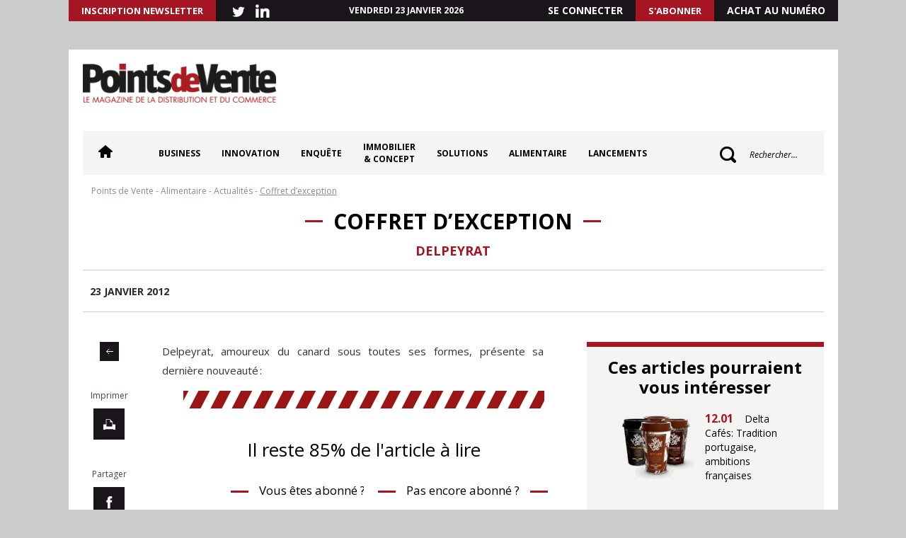

--- FILE ---
content_type: text/html; charset=UTF-8
request_url: https://pointsdevente.fr/alimentaire/coffret-dexception/
body_size: 14355
content:
<!DOCTYPE html>
<html lang="fr-FR">
<head>
	<meta charset="UTF-8">
	<meta name="viewport" content="width=device-width,initial-scale=1,maximum-scale=1">
	<title>Coffret d’exception - Points de Vente</title>
	<link rel="profile" href="https://gmpg.org/xfn/11">
	<link rel="pingback" href="https://pointsdevente.fr/xmlrpc.php">
	<link rel="shortcut icon" href="/favicon.ico" type="image/x-icon">
    <link rel="icon" href="/favicon.ico" type="image/x-icon">
	<meta name='robots' content='index, follow, max-image-preview:large, max-snippet:-1, max-video-preview:-1' />

	<!-- This site is optimized with the Yoast SEO plugin v26.7 - https://yoast.com/wordpress/plugins/seo/ -->
	<link rel="canonical" href="https://pointsdevente.fr/alimentaire/coffret-dexception/" />
	<meta property="og:locale" content="fr_FR" />
	<meta property="og:type" content="article" />
	<meta property="og:title" content="Coffret d’exception - Points de Vente" />
	<meta property="og:description" content="Delpeyrat, amoureux du canard sous toutes ses formes, pr&eacute;sente sa derni&egrave;re nouveaut&eacute;&thinsp;: un foie gras de canard du Sud-Ouest, &agrave; l&rsquo;armagnac mill&eacute;sim&eacute;, en &eacute;dition limit&eacute;e. Disponible en bocal de 300 g, dans un coffret cadeau, il est cuisin&eacute; selon une recette unique et aromatis&eacute; &agrave; l&rsquo;armagnac mill&eacute;sim&eacute; 25 ans d&rsquo;&acirc;ge. Rappelons que Delpeyrat a &eacute;t&eacute; [&hellip;]" />
	<meta property="og:url" content="https://pointsdevente.fr/alimentaire/coffret-dexception/" />
	<meta property="og:site_name" content="Points de Vente" />
	<meta property="article:published_time" content="2012-01-23T02:00:00+00:00" />
	<meta name="author" content="adm_pdv" />
	<meta name="twitter:card" content="summary_large_image" />
	<meta name="twitter:label1" content="Écrit par" />
	<meta name="twitter:data1" content="adm_pdv" />
	<!-- / Yoast SEO plugin. -->


<link rel='dns-prefetch' href='//pointsdevente.fr' />
<link rel="alternate" type="application/rss+xml" title="Points de Vente &raquo; Coffret d’exception Flux des commentaires" href="https://pointsdevente.fr/alimentaire/coffret-dexception/feed/" />
<style id='wp-img-auto-sizes-contain-inline-css' type='text/css'>
img:is([sizes=auto i],[sizes^="auto," i]){contain-intrinsic-size:3000px 1500px}
/*# sourceURL=wp-img-auto-sizes-contain-inline-css */
</style>
<style id='wp-block-library-inline-css' type='text/css'>
:root{--wp-block-synced-color:#7a00df;--wp-block-synced-color--rgb:122,0,223;--wp-bound-block-color:var(--wp-block-synced-color);--wp-editor-canvas-background:#ddd;--wp-admin-theme-color:#007cba;--wp-admin-theme-color--rgb:0,124,186;--wp-admin-theme-color-darker-10:#006ba1;--wp-admin-theme-color-darker-10--rgb:0,107,160.5;--wp-admin-theme-color-darker-20:#005a87;--wp-admin-theme-color-darker-20--rgb:0,90,135;--wp-admin-border-width-focus:2px}@media (min-resolution:192dpi){:root{--wp-admin-border-width-focus:1.5px}}.wp-element-button{cursor:pointer}:root .has-very-light-gray-background-color{background-color:#eee}:root .has-very-dark-gray-background-color{background-color:#313131}:root .has-very-light-gray-color{color:#eee}:root .has-very-dark-gray-color{color:#313131}:root .has-vivid-green-cyan-to-vivid-cyan-blue-gradient-background{background:linear-gradient(135deg,#00d084,#0693e3)}:root .has-purple-crush-gradient-background{background:linear-gradient(135deg,#34e2e4,#4721fb 50%,#ab1dfe)}:root .has-hazy-dawn-gradient-background{background:linear-gradient(135deg,#faaca8,#dad0ec)}:root .has-subdued-olive-gradient-background{background:linear-gradient(135deg,#fafae1,#67a671)}:root .has-atomic-cream-gradient-background{background:linear-gradient(135deg,#fdd79a,#004a59)}:root .has-nightshade-gradient-background{background:linear-gradient(135deg,#330968,#31cdcf)}:root .has-midnight-gradient-background{background:linear-gradient(135deg,#020381,#2874fc)}:root{--wp--preset--font-size--normal:16px;--wp--preset--font-size--huge:42px}.has-regular-font-size{font-size:1em}.has-larger-font-size{font-size:2.625em}.has-normal-font-size{font-size:var(--wp--preset--font-size--normal)}.has-huge-font-size{font-size:var(--wp--preset--font-size--huge)}.has-text-align-center{text-align:center}.has-text-align-left{text-align:left}.has-text-align-right{text-align:right}.has-fit-text{white-space:nowrap!important}#end-resizable-editor-section{display:none}.aligncenter{clear:both}.items-justified-left{justify-content:flex-start}.items-justified-center{justify-content:center}.items-justified-right{justify-content:flex-end}.items-justified-space-between{justify-content:space-between}.screen-reader-text{border:0;clip-path:inset(50%);height:1px;margin:-1px;overflow:hidden;padding:0;position:absolute;width:1px;word-wrap:normal!important}.screen-reader-text:focus{background-color:#ddd;clip-path:none;color:#444;display:block;font-size:1em;height:auto;left:5px;line-height:normal;padding:15px 23px 14px;text-decoration:none;top:5px;width:auto;z-index:100000}html :where(.has-border-color){border-style:solid}html :where([style*=border-top-color]){border-top-style:solid}html :where([style*=border-right-color]){border-right-style:solid}html :where([style*=border-bottom-color]){border-bottom-style:solid}html :where([style*=border-left-color]){border-left-style:solid}html :where([style*=border-width]){border-style:solid}html :where([style*=border-top-width]){border-top-style:solid}html :where([style*=border-right-width]){border-right-style:solid}html :where([style*=border-bottom-width]){border-bottom-style:solid}html :where([style*=border-left-width]){border-left-style:solid}html :where(img[class*=wp-image-]){height:auto;max-width:100%}:where(figure){margin:0 0 1em}html :where(.is-position-sticky){--wp-admin--admin-bar--position-offset:var(--wp-admin--admin-bar--height,0px)}@media screen and (max-width:600px){html :where(.is-position-sticky){--wp-admin--admin-bar--position-offset:0px}}

/*# sourceURL=wp-block-library-inline-css */
</style><style id='global-styles-inline-css' type='text/css'>
:root{--wp--preset--aspect-ratio--square: 1;--wp--preset--aspect-ratio--4-3: 4/3;--wp--preset--aspect-ratio--3-4: 3/4;--wp--preset--aspect-ratio--3-2: 3/2;--wp--preset--aspect-ratio--2-3: 2/3;--wp--preset--aspect-ratio--16-9: 16/9;--wp--preset--aspect-ratio--9-16: 9/16;--wp--preset--color--black: #000000;--wp--preset--color--cyan-bluish-gray: #abb8c3;--wp--preset--color--white: #ffffff;--wp--preset--color--pale-pink: #f78da7;--wp--preset--color--vivid-red: #cf2e2e;--wp--preset--color--luminous-vivid-orange: #ff6900;--wp--preset--color--luminous-vivid-amber: #fcb900;--wp--preset--color--light-green-cyan: #7bdcb5;--wp--preset--color--vivid-green-cyan: #00d084;--wp--preset--color--pale-cyan-blue: #8ed1fc;--wp--preset--color--vivid-cyan-blue: #0693e3;--wp--preset--color--vivid-purple: #9b51e0;--wp--preset--gradient--vivid-cyan-blue-to-vivid-purple: linear-gradient(135deg,rgb(6,147,227) 0%,rgb(155,81,224) 100%);--wp--preset--gradient--light-green-cyan-to-vivid-green-cyan: linear-gradient(135deg,rgb(122,220,180) 0%,rgb(0,208,130) 100%);--wp--preset--gradient--luminous-vivid-amber-to-luminous-vivid-orange: linear-gradient(135deg,rgb(252,185,0) 0%,rgb(255,105,0) 100%);--wp--preset--gradient--luminous-vivid-orange-to-vivid-red: linear-gradient(135deg,rgb(255,105,0) 0%,rgb(207,46,46) 100%);--wp--preset--gradient--very-light-gray-to-cyan-bluish-gray: linear-gradient(135deg,rgb(238,238,238) 0%,rgb(169,184,195) 100%);--wp--preset--gradient--cool-to-warm-spectrum: linear-gradient(135deg,rgb(74,234,220) 0%,rgb(151,120,209) 20%,rgb(207,42,186) 40%,rgb(238,44,130) 60%,rgb(251,105,98) 80%,rgb(254,248,76) 100%);--wp--preset--gradient--blush-light-purple: linear-gradient(135deg,rgb(255,206,236) 0%,rgb(152,150,240) 100%);--wp--preset--gradient--blush-bordeaux: linear-gradient(135deg,rgb(254,205,165) 0%,rgb(254,45,45) 50%,rgb(107,0,62) 100%);--wp--preset--gradient--luminous-dusk: linear-gradient(135deg,rgb(255,203,112) 0%,rgb(199,81,192) 50%,rgb(65,88,208) 100%);--wp--preset--gradient--pale-ocean: linear-gradient(135deg,rgb(255,245,203) 0%,rgb(182,227,212) 50%,rgb(51,167,181) 100%);--wp--preset--gradient--electric-grass: linear-gradient(135deg,rgb(202,248,128) 0%,rgb(113,206,126) 100%);--wp--preset--gradient--midnight: linear-gradient(135deg,rgb(2,3,129) 0%,rgb(40,116,252) 100%);--wp--preset--font-size--small: 13px;--wp--preset--font-size--medium: 20px;--wp--preset--font-size--large: 36px;--wp--preset--font-size--x-large: 42px;--wp--preset--spacing--20: 0.44rem;--wp--preset--spacing--30: 0.67rem;--wp--preset--spacing--40: 1rem;--wp--preset--spacing--50: 1.5rem;--wp--preset--spacing--60: 2.25rem;--wp--preset--spacing--70: 3.38rem;--wp--preset--spacing--80: 5.06rem;--wp--preset--shadow--natural: 6px 6px 9px rgba(0, 0, 0, 0.2);--wp--preset--shadow--deep: 12px 12px 50px rgba(0, 0, 0, 0.4);--wp--preset--shadow--sharp: 6px 6px 0px rgba(0, 0, 0, 0.2);--wp--preset--shadow--outlined: 6px 6px 0px -3px rgb(255, 255, 255), 6px 6px rgb(0, 0, 0);--wp--preset--shadow--crisp: 6px 6px 0px rgb(0, 0, 0);}:where(.is-layout-flex){gap: 0.5em;}:where(.is-layout-grid){gap: 0.5em;}body .is-layout-flex{display: flex;}.is-layout-flex{flex-wrap: wrap;align-items: center;}.is-layout-flex > :is(*, div){margin: 0;}body .is-layout-grid{display: grid;}.is-layout-grid > :is(*, div){margin: 0;}:where(.wp-block-columns.is-layout-flex){gap: 2em;}:where(.wp-block-columns.is-layout-grid){gap: 2em;}:where(.wp-block-post-template.is-layout-flex){gap: 1.25em;}:where(.wp-block-post-template.is-layout-grid){gap: 1.25em;}.has-black-color{color: var(--wp--preset--color--black) !important;}.has-cyan-bluish-gray-color{color: var(--wp--preset--color--cyan-bluish-gray) !important;}.has-white-color{color: var(--wp--preset--color--white) !important;}.has-pale-pink-color{color: var(--wp--preset--color--pale-pink) !important;}.has-vivid-red-color{color: var(--wp--preset--color--vivid-red) !important;}.has-luminous-vivid-orange-color{color: var(--wp--preset--color--luminous-vivid-orange) !important;}.has-luminous-vivid-amber-color{color: var(--wp--preset--color--luminous-vivid-amber) !important;}.has-light-green-cyan-color{color: var(--wp--preset--color--light-green-cyan) !important;}.has-vivid-green-cyan-color{color: var(--wp--preset--color--vivid-green-cyan) !important;}.has-pale-cyan-blue-color{color: var(--wp--preset--color--pale-cyan-blue) !important;}.has-vivid-cyan-blue-color{color: var(--wp--preset--color--vivid-cyan-blue) !important;}.has-vivid-purple-color{color: var(--wp--preset--color--vivid-purple) !important;}.has-black-background-color{background-color: var(--wp--preset--color--black) !important;}.has-cyan-bluish-gray-background-color{background-color: var(--wp--preset--color--cyan-bluish-gray) !important;}.has-white-background-color{background-color: var(--wp--preset--color--white) !important;}.has-pale-pink-background-color{background-color: var(--wp--preset--color--pale-pink) !important;}.has-vivid-red-background-color{background-color: var(--wp--preset--color--vivid-red) !important;}.has-luminous-vivid-orange-background-color{background-color: var(--wp--preset--color--luminous-vivid-orange) !important;}.has-luminous-vivid-amber-background-color{background-color: var(--wp--preset--color--luminous-vivid-amber) !important;}.has-light-green-cyan-background-color{background-color: var(--wp--preset--color--light-green-cyan) !important;}.has-vivid-green-cyan-background-color{background-color: var(--wp--preset--color--vivid-green-cyan) !important;}.has-pale-cyan-blue-background-color{background-color: var(--wp--preset--color--pale-cyan-blue) !important;}.has-vivid-cyan-blue-background-color{background-color: var(--wp--preset--color--vivid-cyan-blue) !important;}.has-vivid-purple-background-color{background-color: var(--wp--preset--color--vivid-purple) !important;}.has-black-border-color{border-color: var(--wp--preset--color--black) !important;}.has-cyan-bluish-gray-border-color{border-color: var(--wp--preset--color--cyan-bluish-gray) !important;}.has-white-border-color{border-color: var(--wp--preset--color--white) !important;}.has-pale-pink-border-color{border-color: var(--wp--preset--color--pale-pink) !important;}.has-vivid-red-border-color{border-color: var(--wp--preset--color--vivid-red) !important;}.has-luminous-vivid-orange-border-color{border-color: var(--wp--preset--color--luminous-vivid-orange) !important;}.has-luminous-vivid-amber-border-color{border-color: var(--wp--preset--color--luminous-vivid-amber) !important;}.has-light-green-cyan-border-color{border-color: var(--wp--preset--color--light-green-cyan) !important;}.has-vivid-green-cyan-border-color{border-color: var(--wp--preset--color--vivid-green-cyan) !important;}.has-pale-cyan-blue-border-color{border-color: var(--wp--preset--color--pale-cyan-blue) !important;}.has-vivid-cyan-blue-border-color{border-color: var(--wp--preset--color--vivid-cyan-blue) !important;}.has-vivid-purple-border-color{border-color: var(--wp--preset--color--vivid-purple) !important;}.has-vivid-cyan-blue-to-vivid-purple-gradient-background{background: var(--wp--preset--gradient--vivid-cyan-blue-to-vivid-purple) !important;}.has-light-green-cyan-to-vivid-green-cyan-gradient-background{background: var(--wp--preset--gradient--light-green-cyan-to-vivid-green-cyan) !important;}.has-luminous-vivid-amber-to-luminous-vivid-orange-gradient-background{background: var(--wp--preset--gradient--luminous-vivid-amber-to-luminous-vivid-orange) !important;}.has-luminous-vivid-orange-to-vivid-red-gradient-background{background: var(--wp--preset--gradient--luminous-vivid-orange-to-vivid-red) !important;}.has-very-light-gray-to-cyan-bluish-gray-gradient-background{background: var(--wp--preset--gradient--very-light-gray-to-cyan-bluish-gray) !important;}.has-cool-to-warm-spectrum-gradient-background{background: var(--wp--preset--gradient--cool-to-warm-spectrum) !important;}.has-blush-light-purple-gradient-background{background: var(--wp--preset--gradient--blush-light-purple) !important;}.has-blush-bordeaux-gradient-background{background: var(--wp--preset--gradient--blush-bordeaux) !important;}.has-luminous-dusk-gradient-background{background: var(--wp--preset--gradient--luminous-dusk) !important;}.has-pale-ocean-gradient-background{background: var(--wp--preset--gradient--pale-ocean) !important;}.has-electric-grass-gradient-background{background: var(--wp--preset--gradient--electric-grass) !important;}.has-midnight-gradient-background{background: var(--wp--preset--gradient--midnight) !important;}.has-small-font-size{font-size: var(--wp--preset--font-size--small) !important;}.has-medium-font-size{font-size: var(--wp--preset--font-size--medium) !important;}.has-large-font-size{font-size: var(--wp--preset--font-size--large) !important;}.has-x-large-font-size{font-size: var(--wp--preset--font-size--x-large) !important;}
/*# sourceURL=global-styles-inline-css */
</style>

<style id='classic-theme-styles-inline-css' type='text/css'>
/*! This file is auto-generated */
.wp-block-button__link{color:#fff;background-color:#32373c;border-radius:9999px;box-shadow:none;text-decoration:none;padding:calc(.667em + 2px) calc(1.333em + 2px);font-size:1.125em}.wp-block-file__button{background:#32373c;color:#fff;text-decoration:none}
/*# sourceURL=/wp-includes/css/classic-themes.min.css */
</style>
<link rel='stylesheet' id='fontawesome-five-css-css' href='https://pointsdevente.fr/wp-content/plugins/accesspress-social-counter/css/fontawesome-all.css?ver=1.9.2' type='text/css' media='all' />
<link rel='stylesheet' id='apsc-frontend-css-css' href='https://pointsdevente.fr/wp-content/plugins/accesspress-social-counter/css/frontend.css?ver=1.9.2' type='text/css' media='all' />
<link rel='stylesheet' id='crp-public-css' href='https://pointsdevente.fr/wp-content/plugins/custom-related-posts/dist/public.css?ver=1.8.0' type='text/css' media='all' />
<link rel='stylesheet' id='lc-bxslider-css' href='https://pointsdevente.fr/wp-content/themes/pdv/css/jquery.bxslider.css?ver=1599133663' type='text/css' media='all' />
<link rel='stylesheet' id='lc-style-css' href='https://pointsdevente.fr/wp-content/themes/pdv/style.css?ver=1757060459' type='text/css' media='all' />
<link rel='stylesheet' id='lc-print-css' href='https://pointsdevente.fr/wp-content/themes/pdv/css/print.css?ver=1599133663' type='text/css' media='print' />
<link rel='stylesheet' id='relevanssi-live-search-css' href='https://pointsdevente.fr/wp-content/plugins/relevanssi-live-ajax-search/assets/styles/style.css?ver=2.5' type='text/css' media='all' />
<link rel='stylesheet' id='sib-front-css-css' href='https://pointsdevente.fr/wp-content/plugins/mailin/css/mailin-front.css?ver=6.9' type='text/css' media='all' />
<script type="text/javascript" src="https://pointsdevente.fr/wp-includes/js/jquery/jquery.min.js?ver=3.7.1" id="jquery-core-js"></script>
<script type="text/javascript" src="https://pointsdevente.fr/wp-includes/js/jquery/jquery-migrate.min.js?ver=3.4.1" id="jquery-migrate-js"></script>
<script type="text/javascript" id="lc-global-js-extra">
/* <![CDATA[ */
var ajaxurl = "https://pointsdevente.fr/wp-admin/admin-ajax.php";
//# sourceURL=lc-global-js-extra
/* ]]> */
</script>
<script type="text/javascript" src="https://pointsdevente.fr/wp-content/themes/pdv/js/global.js?ver=1" id="lc-global-js"></script>
<script type="text/javascript" id="sib-front-js-js-extra">
/* <![CDATA[ */
var sibErrMsg = {"invalidMail":"Veuillez entrer une adresse e-mail valide.","requiredField":"Veuillez compl\u00e9ter les champs obligatoires.","invalidDateFormat":"Veuillez entrer une date valide.","invalidSMSFormat":"Veuillez entrer une num\u00e9ro de t\u00e9l\u00e9phone valide."};
var ajax_sib_front_object = {"ajax_url":"https://pointsdevente.fr/wp-admin/admin-ajax.php","ajax_nonce":"8f1fa513ca","flag_url":"https://pointsdevente.fr/wp-content/plugins/mailin/img/flags/"};
//# sourceURL=sib-front-js-js-extra
/* ]]> */
</script>
<script type="text/javascript" src="https://pointsdevente.fr/wp-content/plugins/mailin/js/mailin-front.js?ver=1762162164" id="sib-front-js-js"></script>
<link rel="https://api.w.org/" href="https://pointsdevente.fr/wp-json/" /><link rel="alternate" title="JSON" type="application/json" href="https://pointsdevente.fr/wp-json/wp/v2/posts/40110" /><link rel="EditURI" type="application/rsd+xml" title="RSD" href="https://pointsdevente.fr/xmlrpc.php?rsd" />
<meta name="generator" content="WordPress 6.9" />
<link rel='shortlink' href='https://pointsdevente.fr/?p=40110' />

<!-- This site is using AdRotate Professional v5.26.1 to display their advertisements - https://ajdg.solutions/ -->
<!-- AdRotate CSS -->
<style type="text/css" media="screen">
	.g { margin:0px; padding:0px; overflow:hidden; line-height:1; zoom:1; }
	.g img { height:auto; }
	.g-col { position:relative; float:left; }
	.g-col:first-child { margin-left: 0; }
	.g-col:last-child { margin-right: 0; }
	.g-wall { display:block; position:fixed; left:0; top:0; width:100%; height:100%; z-index:-1; }
	.woocommerce-page .g, .bbpress-wrapper .g { margin: 20px auto; clear:both; }
	@media only screen and (max-width: 480px) {
		.g-col, .g-dyn, .g-single { width:100%; margin-left:0; margin-right:0; }
		.woocommerce-page .g, .bbpress-wrapper .g { margin: 10px auto; }
	}
</style>
<!-- /AdRotate CSS -->



<script type="application/ld+json" class="saswp-schema-markup-output">
[{"@context":"https:\/\/schema.org\/","@type":"BreadcrumbList","@id":"https:\/\/pointsdevente.fr\/alimentaire\/coffret-dexception\/#breadcrumb","itemListElement":[{"@type":"ListItem","position":1,"item":{"@id":"https:\/\/pointsdevente.fr","name":"Points de Vente"}},{"@type":"ListItem","position":2,"item":{"@id":"https:\/\/pointsdevente.fr\/categorie\/alimentaire\/","name":"Alimentaire"}},{"@type":"ListItem","position":3,"item":{"@id":"https:\/\/pointsdevente.fr\/categorie\/alimentaire\/actualites-produits-alimentaires\/","name":"Actualit\u00e9s"}},{"@type":"ListItem","position":4,"item":{"@id":"https:\/\/pointsdevente.fr\/categorie\/alimentaire\/","name":"Alimentaire"}},{"@type":"ListItem","position":5,"item":{"@id":"https:\/\/pointsdevente.fr\/alimentaire\/coffret-dexception\/","name":"Coffret d\u2019exception"}}]},

{"@context":"https:\/\/schema.org\/","@type":"NewsArticle","@id":"https:\/\/pointsdevente.fr\/alimentaire\/coffret-dexception\/#newsarticle","url":"https:\/\/pointsdevente.fr\/alimentaire\/coffret-dexception\/","headline":"Coffret d\u2019exception","mainEntityOfPage":"https:\/\/pointsdevente.fr\/alimentaire\/coffret-dexception\/","datePublished":"2012-01-23T03:00:00+01:00","dateModified":"2012-01-23T03:00:00+01:00","description":"Delpeyrat, amoureux du canard sous toutes ses formes, pr&eacute;sente sa derni&egrave;re nouveaut&eacute;&thinsp;: un foie gras de canard du Sud-Ouest, &agrave; l&rsquo;armagnac mill&eacute;sim&eacute;, en &eacute;dition limit&eacute;e. Disponible en bocal de 300 g, dans un coffret cadeau, il est cuisin&eacute; selon une recette unique et aromatis&eacute; &agrave; l&rsquo;armagnac mill&eacute;sim&eacute; 25 ans d&rsquo;&acirc;ge. Rappelons que Delpeyrat a &eacute;t&eacute;","articleSection":"Alimentaire","articleBody":"Delpeyrat, amoureux du canard sous toutes ses formes, pr&eacute;sente sa derni&egrave;re nouveaut&eacute;&thinsp;: un foie gras de canard du Sud-Ouest, &agrave; l&rsquo;armagnac mill&eacute;sim&eacute;, en &eacute;dition limit&eacute;e. Disponible en bocal de 300 g, dans un coffret cadeau, il est cuisin&eacute; selon une recette unique et aromatis&eacute; &agrave; l&rsquo;armagnac mill&eacute;sim&eacute; 25 ans d&rsquo;&acirc;ge. Rappelons que Delpeyrat a &eacute;t&eacute; fond&eacute; en 1890, et commercialise plus de 200 r&eacute;f&eacute;rences en GMS.&nbsp;","keywords":"","name":"Coffret d\u2019exception","thumbnailUrl":"","wordCount":"66","timeRequired":"PT17S","mainEntity":{"@type":"WebPage","@id":"https:\/\/pointsdevente.fr\/alimentaire\/coffret-dexception\/"},"author":{"@type":"Person","name":"adm_pdv","url":"https:\/\/pointsdevente.fr\/author\/adm_pdv\/","sameAs":[],"image":{"@type":"ImageObject","url":"https:\/\/secure.gravatar.com\/avatar\/c36abeeab8a88fed107361b518ce9f1f20810186082459f7425f8bc40aef3d5a?s=96&d=mm&r=g","height":96,"width":96}},"editor":{"@type":"Person","name":"adm_pdv","url":"https:\/\/pointsdevente.fr\/author\/adm_pdv\/","sameAs":[],"image":{"@type":"ImageObject","url":"https:\/\/secure.gravatar.com\/avatar\/c36abeeab8a88fed107361b518ce9f1f20810186082459f7425f8bc40aef3d5a?s=96&d=mm&r=g","height":96,"width":96}},"publisher":{"@type":"Organization","name":"Points de Vente","url":"https:\/\/pointsdevente.fr","logo":{"@type":"ImageObject","url":"https:\/\/pointsdevente.fr\/wp-content\/uploads\/logo.png","width":286,"height":58}},"image":{"@type":"ImageObject","@id":"https:\/\/pointsdevente.fr\/alimentaire\/coffret-dexception\/#primaryimage","url":"https:\/\/pointsdevente.fr\/wp-content\/uploads\/donnees-structurees-image-par-defaut-points-de-vente.jpg","width":"1200","height":"728"}}]
</script>

<style type="text/css">.crp-list{
	display: flex;
  	align-items: flex-start;
  	justify-content: space-between;
  	margin-bottom: 40px;
  	flex-direction: column;
}

.crp-list li{
	width: 100%;
}

.crp-list-title{
    font-weight: bold!important;
    font-size: 26px!important;
    padding-top: 25px;
    padding-bottom: 30px;
    color: #000!important;
      font-family: 'Open Sans', sans-serif;
  text-transform: inherit!important;
  font-style: italic!important
}

.crp-list-item-image img{
  margin:0
}

.crp-list-item-image a:hover img{
	-webkit-transform: scale(1);
	transform: scale(1);
	-webkit-transition: .3s ease-in-out;
	transition: .3s ease-in-out;
}

.crp-list-item-image a:hover img{
	-webkit-transform: scale(1.1);
	transform: scale(1.1);
}

.crp-list-item-title{
	margin-left: 15px!important;
  	font-weight: bold!important;
  	font-style:italic!important; 
    color: #a61522!important;
    font-size: 22px!important;
  	display: flex;
  	align-items: center;
    line-height: 21px!important;
}

.crp-list-item-title a{
    color: #a61522!important;
}

.crp-list-item-title a:hover{
	color: #a61522
}

@media screen and (min-width: 1024px){
  .crp-list li{
 	flex-direction: row!important;
}
}
</style>		<style type="text/css" id="wp-custom-css">
			/* BREVO */

input.sib-email-area{
		background: #fff;
    -webkit-appearance: none;
    font-family: 'Open Sans', sans-serif;
    font-size: 14px;
    color: #000;
		padding: 5px 5px 5px 15px;
	  width: 100%;
    height: 42px;
    border: 1px solid #fff;
}

.sib-default-btn{
	font-size: 14px!important;
    font-weight: bold!important;
    color: #fff!important²;
    padding: 10px 27px!important;
    border: 10px solid #fff!important;
	height: auto!important;
    text-transform: uppercase;
    background: #a61522!important;
    cursor: pointer!important;
    display: inline-block;
}

/* SIDEBAR */

.a-26{
	margin-top: 30px;
	margin-bottom: 30px;
}

#block-pub-2 ul{
		margin-top: 100px;
}
.g-6{
	margin: auto;
}

#header .wrap{
	margin-top: 40px;	
}

body:not(.home) #sidebar .encart{
	display: flex;
	align-items: center;
	justify-content: flex-start;
	flex-direction: column;
}

body:not(.home) #sidebar .encart aside:nth-child(2){
	margin-top: 100px;
}

body.category .sidebar > #sidebar, body.single .sidebar > #sidebar, body.page .sidebar > #sidebar{
background-color: transparent;
}

#sidebar .related{margin-bottom: 30px;}

#sidebar .vrsdlhaqkb > div{text-align: center;}

body.single-au_quotidien #sidebar .quotidien .ticker{background-color: #f4f4f2 }

.widget_execphp{
	margin-bottom: 10px;
}

.widget_execphp #sidebar, .widget_execphp #sidebar .pad{
	background-color: #000!important;
}

.widget_execphp #sidebar .titre{
	color: #fff
}

body.category #sidebar .apsa-embed-cont, body.single #sidebar .apsa-embed-cont, body.page #sidebar .apsa-embed-cont{
	height: inherit!important;
	margin-bottom: 30px;
}

/*** FIL INFO ***/

body.home #slider img{
	width: 202px;
	height: 135px;
}

/* MESSAGE TEMPORAIRE */

#message-temporaire{
	display: none;
}

/*** ARTICLE HOME ***/

body.home .categorie .wrap > .row .post .img{
	height: 223.25px;
}

body.home .categorie .wrap > .row .post .img a{
	display: flex;
	align-items: flex-end;
	justify-content: center;
}

/*** CONTENT LISTE ***/

.single-content .content .titre a{
	font-size: 26px;
	color: #a61522;
	line-height: 26px;
	font-weight: bold;
}

.post .chef{
	font-size: 18px!important;
	color: #1a151a;
	font-weight: normal;
}

/*** ARTICLE LIES ***/

body.single #related .post .img{
	flex: 1;
}

body.single #related .post .img img{
	height: 110px;
}

body.single #related .post .body{
	flex: 2;
}

#block-crp{
	background: #fafafb;
    padding-bottom: 46px;
    border-bottom: 3px solid #9a1513;
	padding-left: 10px;
	padding-right: 10px;
}

/*** FOOTER ***/

.rs-footer img{
	width: 16px;
	height: 16px;
}

/*** RESPONSIVE ***/

@media screen and (max-width: 480px){
	#message-temporaire{
		margin-top: 60px;
	}
}

@media screen and (max-width: 767px){
	html, body{
		background-color: transparent!important;
	}
}

@media screen and (min-width: 768px){
	#header .relevanssi-live-search-results{
		top: 65px!important;
		left: -296px!important;
		width: 400px!important;
	}
	
	#content .relevanssi-live-search-results{
		top: 100px!important;
		left: 0!important;
	}
}

#search_results #content{
	width: 100%!important;
}		</style>
			<link href="https://fonts.googleapis.com/css?family=Open+Sans:300,400,400i,600,600i,700,800" rel="stylesheet"> 
	<link rel="icon" href="/favicon.ico" type="image/x-icon; charset=binary">
	<!-- Google Tag Manager -->
<script>(function(w,d,s,l,i){w[l]=w[l]||[];w[l].push({'gtm.start':
new Date().getTime(),event:'gtm.js'});var f=d.getElementsByTagName(s)[0],
j=d.createElement(s),dl=l!='dataLayer'?'&l='+l:'';j.async=true;j.src=
'https://www.googletagmanager.com/gtm.js?id='+i+dl;f.parentNode.insertBefore(j,f);
})(window,document,'script','dataLayer','GTM-WXH82J6');</script>
<!-- End Google Tag Manager -->
<script>
  (function(i,s,o,g,r,a,m){i['GoogleAnalyticsObject']=r;i[r]=i[r]||function(){
  (i[r].q=i[r].q||[]).push(arguments)},i[r].l=1*new Date();a=s.createElement(o),
  m=s.getElementsByTagName(o)[0];a.async=1;a.src=g;m.parentNode.insertBefore(a,m)
  })(window,document,'script','https://www.google-analytics.com/analytics.js','ga');

    ga('create', 'UA-135444243-1', 'auto');
  ga('set', 'dimension1', 'Invité');
    ga('create', 'UA-5892139-2', 'auto','clientTracker');
  ga('clientTracker.set', 'dimension1', 'Invité');
  
      	ga('send', 'pageview');
  	ga('clientTracker.send', 'pageview');
  </script>


<!-- Global site tag (gtag.js) - Google Analytics -->
<script async src="https://www.googletagmanager.com/gtag/js?id=UA-135444243-1"></script>
<script>
  window.dataLayer = window.dataLayer || [];
  function gtag(){dataLayer.push(arguments);}
  gtag('js', new Date());

  gtag('config', 'UA-135444243-1');
</script>	

<!-- ouverture nouvelle onglet ' _blank' conflit -->
<script> 
    function newTab() { 
   		window.open('https://www.boutiquepointsdevente.fr/', '_blank', 'toolbar=0,location=0,menubar=0'); 
    } 
</script> 

<script type="text/javascript">
(function(){
  var s = document.createElement('script');
  s.type = 'text/javascript';
  s.async = true;
  s.src = 'https://a1.adform.net/adfscript/?bn=85474185';
  var h = document.getElementsByTagName('head')[0] || document.body;
  h.appendChild(s);
})();
</script>

</head>

<body class="wp-singular post-template-default single single-post postid-40110 single-format-standard wp-theme-pdv nolog">

<!-- Google Tag Manager (noscript) -->
<noscript><iframe src="https://www.googletagmanager.com/ns.html?id=GTM-WXH82J6"
height="0" width="0" style="display:none;visibility:hidden"></iframe></noscript>
<!-- End Google Tag Manager (noscript) -->
	
	
<div id="overallcache"></div>	
<!-- Soit il n&#039;y a pas de bannières, ils sont desactivées ou pas qualifiées pour cet endroit! --> 
<div id="wrap">
<p id="message-temporaire" style="line-height: 15px;background-color: #fff;color: #000;font-size: 13px;font-weight: 600;text-align: center;padding: 3px 8px">Dû à des opérations de maintenance, il est possible que notre site rencontre temporairement des problèmes de fonctionnement ou de connexion pour nos abonnés. Nous nous en excusons et vous invitons à nous contacter pour tous problèmes.</p>
	<div id="sitetop">	
		<div class="fondg"></div>
		<div class="wrap">
			<div class="left">
				<div class="triggermobile">menu</div>
				<a href="" class="nl btn popuptrigger" rel=".newsletter">INSCRIPTION NEWSLETTER</a>
				<!-- Update nicowebmaster 17-11-20
					<a class="network fb" href="#" target="_blank"></a>
					<a target="_blank" class="network google" href=""></a><a target="_blank" class="network rss" href="https://pointsdevente.fr/feed/"></a>
				-->
				<a target="_blank" class="network twitter" href="https://twitter.com/PointsdeVente"></a>
				<a target="_blank" class="network" href="https://www.linkedin.com/company/hhhh"><img src="/wp-content/themes/pdv/images/linkedin.png" width="25" height="25" alt="Linkedin Pointsdevente" title="Linkedin Pointsdevente" /></a>
			</div>
			<div class="center">vendredi 23 janvier 2026</div>
			<div class="right">
									<a class="btn popuptrigger" rel=".login" href="">Se connecter</a><a class="jaune btn" id="abonnement-header" href="https://www.boutiquepointsdevente.fr" target="_blank">S'abonner</a><a class="btn" href="https://www.boutiquepointsdevente.fr/common/categories/5501" target="_blank">Achat au numéro</a>
							</div>
		</div>
		<div class="fondd"></div>
	</div>
	
	<div id="headermobile">
		<div class="wrap">
		<div class="top">
			<div class="triggermobile">menu</div>
			<a href="/" class="home"></a>
							<a class="abo" href="https://www.boutiquepointsdevente.fr">Je m'abonne</a>
				<a class="user popuptrigger" href="" rel=".login"></a>
					</div>
		<div class="bottom">
			<div class="search"><span class="ico"></span>
				<div class="searchform">
					<form role="search" method="get" class="search-form" action="https://pointsdevente.fr/">
				<label>
					<span class="screen-reader-text">Rechercher :</span>
					<input type="search" class="search-field" placeholder="Rechercher…" value="" name="s" data-rlvlive="true" data-rlvparentel="#rlvlive_1" data-rlvconfig="default" />
				</label>
				<input type="submit" class="search-submit" value="Rechercher" />
			<span class="relevanssi-live-search-instructions">Quand les résultats de l'auto-complétion sont disponibles, utilisez les flèches haut et bas pour évaluer entrer pour aller à la page désirée. Utilisateurs et utilisatrices d‘appareils tactiles, explorez en touchant ou par des gestes de balayage.</span><div id="rlvlive_1"></div></form>				</div>
			</div>
		</div>
		</div>
	</div>
	<div id="logoprint"><img src="https://pointsdevente.fr/wp-content/themes/pdv/images/logo.png" /></div>
	<div class="pad">
		<div id="header">
			<div class="wrap">
				<div class="row1">
					
										
					<a class="logo" href="https://pointsdevente.fr" ><img src="https://pointsdevente.fr/wp-content/themes/pdv/images/logo.png" /></a>
					
										
					<div class="pub">
						<aside id="ndwzndfiyn-19" class="widget ndwzndfiyn"><ul><li><!-- Erreur, Ad (n/a) n’est pas disponible pour le moment en raison de calendrier / budgétisation / géolocalisation / restrictions mobiles! --></li></ul></aside>					</div>
				</div>
			</div>
			
			<div id="navtop">
				<div class="wrap">
					
					<div class="triggermobile">menu</div>
					
					<a href="/" class="home"></a>
					
					<div class="menu-main-def-container"><ul id="menu-main-def" class="nav-menu"><li id="nav-menu-item-124323" class="main-menu-item  menu-item-even menu-item-depth-0 menu-item menu-item-type-taxonomy menu-item-object-category menu-item-has-children"><a href="https://pointsdevente.fr/categorie/pdv-business/" class="menu-link main-menu-link">Business</a>
<ul class="sub-menu menu-odd  menu-depth-1">
	<li id="nav-menu-item-124324" class="sub-menu-item  menu-item-odd menu-item-depth-1 menu-item menu-item-type-taxonomy menu-item-object-category"><a href="https://pointsdevente.fr/categorie/pdv-business/actualites-business/" class="menu-link sub-menu-link">Actualités</a></li>
	<li id="nav-menu-item-127702" class="sub-menu-item  menu-item-odd menu-item-depth-1 menu-item menu-item-type-taxonomy menu-item-object-category"><a href="https://pointsdevente.fr/categorie/communication/" class="menu-link sub-menu-link">Marketing</a></li>
	<li id="nav-menu-item-127706" class="sub-menu-item  menu-item-odd menu-item-depth-1 menu-item menu-item-type-taxonomy menu-item-object-category"><a href="https://pointsdevente.fr/categorie/pdv-business/rd/" class="menu-link sub-menu-link">R&amp;D</a></li>
</ul>
</li>
<li id="nav-menu-item-127703" class="main-menu-item  menu-item-even menu-item-depth-0 menu-item menu-item-type-custom menu-item-object-custom menu-item-has-children"><a href="#" class="menu-link main-menu-link">Innovation</a>
<ul class="sub-menu menu-odd  menu-depth-1">
	<li id="nav-menu-item-127705" class="sub-menu-item  menu-item-odd menu-item-depth-1 menu-item menu-item-type-taxonomy menu-item-object-category"><a href="https://pointsdevente.fr/categorie/pdv-business/strategie/" class="menu-link sub-menu-link">Stratégie</a></li>
	<li id="nav-menu-item-127704" class="sub-menu-item  menu-item-odd menu-item-depth-1 menu-item menu-item-type-taxonomy menu-item-object-category"><a href="https://pointsdevente.fr/categorie/pdv-business/innovation-business/" class="menu-link sub-menu-link">Innovation</a></li>
</ul>
</li>
<li id="nav-menu-item-124333" class="main-menu-item  menu-item-even menu-item-depth-0 menu-item menu-item-type-taxonomy menu-item-object-category"><a href="https://pointsdevente.fr/categorie/enquete/" class="menu-link main-menu-link">Enquête</a></li>
<li id="nav-menu-item-127722" class="main-menu-item  menu-item-even menu-item-depth-0 menu-item menu-item-type-taxonomy menu-item-object-category"><a href="https://pointsdevente.fr/categorie/immobilier-concept/" class="menu-link main-menu-link"><span>Immobilier</span> <span>&amp; Concept</span></a></li>
<li id="nav-menu-item-124334" class="main-menu-item  menu-item-even menu-item-depth-0 menu-item menu-item-type-taxonomy menu-item-object-category menu-item-has-children"><a href="https://pointsdevente.fr/categorie/solutions/" class="menu-link main-menu-link">Solutions</a>
<ul class="sub-menu menu-odd  menu-depth-1">
	<li id="nav-menu-item-124336" class="sub-menu-item  menu-item-odd menu-item-depth-1 menu-item menu-item-type-taxonomy menu-item-object-category"><a href="https://pointsdevente.fr/categorie/solutions/dossier-solutions/" class="menu-link sub-menu-link">Dossier</a></li>
	<li id="nav-menu-item-124335" class="sub-menu-item  menu-item-odd menu-item-depth-1 menu-item menu-item-type-taxonomy menu-item-object-category"><a href="https://pointsdevente.fr/categorie/solutions/actualites-solutions/" class="menu-link sub-menu-link">Actualités</a></li>
	<li id="nav-menu-item-124337" class="sub-menu-item  menu-item-odd menu-item-depth-1 menu-item menu-item-type-taxonomy menu-item-object-category"><a href="https://pointsdevente.fr/categorie/solutions/expertise/" class="menu-link sub-menu-link">Expertise</a></li>
</ul>
</li>
<li id="nav-menu-item-124338" class="main-menu-item  menu-item-even menu-item-depth-0 menu-item menu-item-type-taxonomy menu-item-object-category current-post-ancestor current-menu-parent current-post-parent menu-item-has-children"><a href="https://pointsdevente.fr/categorie/alimentaire/" class="menu-link main-menu-link">Alimentaire</a>
<ul class="sub-menu menu-odd  menu-depth-1">
	<li id="nav-menu-item-124340" class="sub-menu-item  menu-item-odd menu-item-depth-1 menu-item menu-item-type-taxonomy menu-item-object-category"><a href="https://pointsdevente.fr/categorie/alimentaire/dossier-alimentaire/" class="menu-link sub-menu-link">Dossier</a></li>
	<li id="nav-menu-item-124339" class="sub-menu-item  menu-item-odd menu-item-depth-1 menu-item menu-item-type-taxonomy menu-item-object-category current-post-ancestor current-menu-parent current-post-parent"><a href="https://pointsdevente.fr/categorie/alimentaire/actualites-produits-alimentaires/" class="menu-link sub-menu-link">Actualités</a></li>
</ul>
</li>
<li id="nav-menu-item-124346" class="main-menu-item  menu-item-even menu-item-depth-0 menu-item menu-item-type-taxonomy menu-item-object-category"><a href="https://pointsdevente.fr/categorie/lancements/" class="menu-link main-menu-link">Lancements</a></li>
</ul></div>					
											<a class="compte popuptrigger" rel=".login" href="" target="_blank">Se connecter</a>
										
					<div class="search"><span class="ico"></span><span class="mask"></span>
						<div class="searchform">
							<form role="search" method="get" class="search-form" action="https://pointsdevente.fr/">
				<label>
					<span class="screen-reader-text">Rechercher :</span>
					<input type="search" class="search-field" placeholder="Rechercher…" value="" name="s" data-rlvlive="true" data-rlvparentel="#rlvlive_2" data-rlvconfig="default" />
				</label>
				<input type="submit" class="search-submit" value="Rechercher" />
			<span class="relevanssi-live-search-instructions">Quand les résultats de l'auto-complétion sont disponibles, utilisez les flèches haut et bas pour évaluer entrer pour aller à la page désirée. Utilisateurs et utilisatrices d‘appareils tactiles, explorez en touchant ou par des gestes de balayage.</span><div id="rlvlive_2"></div></form>						</div>
											</div>
					
					<div class="sticky">
											<!--<a class="jaune btn popuptrigger" rel=".login" href="">Se connecter</a>-->
										</div>
					
				</div>
			</div>
			
		</div>
	</div>
		
		<div id="page" class="hfeed site">
						<div class="pad">
			<div class="wrap">
<div id="breadcrumb">
	<span property="itemListElement" typeof="ListItem"><a property="item" typeof="WebPage" title="Go to Points de Vente." href="https://pointsdevente.fr" class="home"><span property="name">Points de Vente</span></a><meta property="position" content="1"></span> - <span property="itemListElement" typeof="ListItem"><a property="item" typeof="WebPage" title="Go to the Alimentaire category archives." href="https://pointsdevente.fr/categorie/alimentaire/" class="taxonomy category"><span property="name">Alimentaire</span></a><meta property="position" content="2"></span> - <span property="itemListElement" typeof="ListItem"><a property="item" typeof="WebPage" title="Go to the Actualités category archives." href="https://pointsdevente.fr/categorie/alimentaire/actualites-produits-alimentaires/" class="taxonomy category"><span property="name">Actualités</span></a><meta property="position" content="3"></span> - <span property="itemListElement" typeof="ListItem"><span property="name">Coffret d’exception</span><meta property="position" content="4"></span></div>
</div>
			
<div class="wrap">
		
	<h1 class="sous">Coffret d’exception</h1>	
	
		<h2>Delpeyrat</h2>
			
	<div id="main" class="row sidebar">
		
					
			<div class="pdate num">
			23 janvier 2012			</div>
	
			<div id="content">
				
				<div class="inner ko row">
										
					<div id="share_bar">
						<a href="https://pointsdevente.fr/categorie/alimentaire/actualites-produits-alimentaires/" class="back"></a>
						
						<div class="label">Imprimer</div>
						<a href="" class="print"></a>
						
						<div class="label">Partager</div>
						<a href="" class="facebook"></a>
						<a href="" class="linkedin"></a>
						<a href="" class="twitter"></a>
						
					</div>
					
					<div class="page-structure">
        <article id="post-40110" class="post-40110 post type-post status-publish format-standard hentry category-actualites-produits-alimentaires category-alimentaire">
        
    	<div class="entry-content single-content">
            	
	
		
	
	
	<p style="text-align: justify">Delpeyrat, amoureux du canard sous toutes ses formes, pr&eacute;sente sa derni&egrave;re nouveaut&eacute;&thinsp;:
    	</div><!-- .entry-content -->
            </article><!-- #post-## -->
</div>
					<!---------------->

					
<div id="article_abonnement">
	
		
		<div class="pad">	
			<div class="entete">Il reste 85% de l'article à lire</div>
			
			<div class="row">
				<div class="block blocklogin">
					<div class="pad">
						<div class="titre titre-barrejaune">Vous êtes abonné ?</div>
						
						<div class="bande">
							<form action="" method="post">
								<input class="login" type="text" name="r" value="" placeholder="E-mail ou n° d’abonné" autocomplete="off" />
								<input class="pwd" type="password" name="p" value="" placeholder="Mot de passe" autocomplete="off" />
								<div class="msg"></div>
								<div class="submit">
									<button type="submit">Connexion</button>
								</div>
							</form>
						</div>
						<div class="tools">
							<div class="check">
								<label>Se souvenir de moi</label>
							</div>
							<a href="" class="forgot popuptrigger" rel=".forgot">Mot de passe oublié ?</a>
						</div>
					</div>
				</div>
				<div class="block blocklien">
					<div class="pad">
						<div class="titre titre-barrejaune">Pas encore abonné ?</div>
						<div class="bande">
							<p>Accédez à l’ensemble<br />
des articles Points de vente<br />
à partir de <strong>95€</strong></p>
							
							<form>
							<div class="submit">
								<a target="_blank" href="https://www.boutiquepointsdevente.fr">Je m'abonne</a>
							</div>
							</form>
						</div>
					</div>
				</div>
			</div>
		</div>
		
			</div>
										
					<!----------------->
				</div>

			</div>
			
			
			<!-- End content -->
			
			<!-- BEGIN SIDEBAR -->
			
			<div id="sidebar">
				<div class="related">
	<div class="encart">
		
		<div class="titre">
			<div class="">Ces articles pourraient </div>
			<div class="line2">vous intéresser</div>
		</div>
		
			
		
    	<ul class="posts">
    		    		    		<li>
    			<a href=https://pointsdevente.fr/alimentaire/actualites-produits-alimentaires/delta-cafes-tradition-portugaise-ambitions-francaises/" class="item row post">
    				<span class="img">
    					<div class="bigta-container"><div class="bialty-container"><img width="106" height="97" src="https://pointsdevente.fr/wp-content/uploads/Delta-cafe-presente-de-larges-ambitions-pour-invetsir-le-marche-francais-des-boissonc-chaudes-en-GMS-pointsdevente-106x97.png" class="attachment-carre_sidebar size-carre_sidebar wp-post-image" alt="La caf&eacute; a vu ses prix bondir avec la hausse des cours" decoding="async" srcset="https://pointsdevente.fr/wp-content/uploads/Delta-cafe-presente-de-larges-ambitions-pour-invetsir-le-marche-francais-des-boissonc-chaudes-en-GMS-pointsdevente-106x97.png 106w, https://pointsdevente.fr/wp-content/uploads/Delta-cafe-presente-de-larges-ambitions-pour-invetsir-le-marche-francais-des-boissonc-chaudes-en-GMS-pointsdevente-300x275.png 300w, https://pointsdevente.fr/wp-content/uploads/Delta-cafe-presente-de-larges-ambitions-pour-invetsir-le-marche-francais-des-boissonc-chaudes-en-GMS-pointsdevente-68x62.png 68w, https://pointsdevente.fr/wp-content/uploads/Delta-cafe-presente-de-larges-ambitions-pour-invetsir-le-marche-francais-des-boissonc-chaudes-en-GMS-pointsdevente.png 600w" sizes="(max-width: 106px) 100vw, 106px"></div>
</div>
    				</span><span class="content"><span class="date">12.01</span>
    					Delta Cafés:  Tradition portugaise, ambitions françaises    				</span>
    			</a>
    		</li>
    		    		    		<li>
    			<a href=https://pointsdevente.fr/alimentaire/actualites-produits-alimentaires/ricore-seduire-une-generation/" class="item row post">
    				<span class="img">
    					<div class="bigta-container"><div class="bialty-container"><img width="106" height="106" src="https://pointsdevente.fr/wp-content/uploads/La-marque-ricore-se-relance-et-parvient-a-seduire-de-nouveaux-consommateurs-106x106.jpg" class="attachment-carre_sidebar size-carre_sidebar wp-post-image" alt="Le march&eacute; profite d'un contexte porteur avec une moindre consommation de caf&eacute;" decoding="async" srcset="https://pointsdevente.fr/wp-content/uploads/La-marque-ricore-se-relance-et-parvient-a-seduire-de-nouveaux-consommateurs-106x106.jpg 106w, https://pointsdevente.fr/wp-content/uploads/La-marque-ricore-se-relance-et-parvient-a-seduire-de-nouveaux-consommateurs-150x150.jpg 150w, https://pointsdevente.fr/wp-content/uploads/La-marque-ricore-se-relance-et-parvient-a-seduire-de-nouveaux-consommateurs-62x62.jpg 62w, https://pointsdevente.fr/wp-content/uploads/La-marque-ricore-se-relance-et-parvient-a-seduire-de-nouveaux-consommateurs.jpg 259w" sizes="(max-width: 106px) 100vw, 106px"></div>
</div>
    				</span><span class="content"><span class="date">08.01</span>
    					Ricoré: Séduire une génération    				</span>
    			</a>
    		</li>
    		    		    		<li>
    			<a href=https://pointsdevente.fr/alimentaire/jardin-bio-etic-le-bio-gourmand-et-accessible/" class="item row post">
    				<span class="img">
    					<div class="bigta-container"><div class="bialty-container"><img width="106" height="73" src="https://pointsdevente.fr/wp-content/uploads/Lea-Nature-et-sa-marque-Jardi-Bio-a-ete-lun-des-premiers-challengers-sur-la-pate-a-tartiner-pointsdevente-106x73.jpg" class="attachment-carre_sidebar size-carre_sidebar wp-post-image" alt="Les tartinables connaissent un nombre croissant d'acteur" decoding="async" srcset="https://pointsdevente.fr/wp-content/uploads/Lea-Nature-et-sa-marque-Jardi-Bio-a-ete-lun-des-premiers-challengers-sur-la-pate-a-tartiner-pointsdevente-106x73.jpg 106w, https://pointsdevente.fr/wp-content/uploads/Lea-Nature-et-sa-marque-Jardi-Bio-a-ete-lun-des-premiers-challengers-sur-la-pate-a-tartiner-pointsdevente-300x208.jpg 300w, https://pointsdevente.fr/wp-content/uploads/Lea-Nature-et-sa-marque-Jardi-Bio-a-ete-lun-des-premiers-challengers-sur-la-pate-a-tartiner-pointsdevente-90x62.jpg 90w, https://pointsdevente.fr/wp-content/uploads/Lea-Nature-et-sa-marque-Jardi-Bio-a-ete-lun-des-premiers-challengers-sur-la-pate-a-tartiner-pointsdevente-166x116.jpg 166w, https://pointsdevente.fr/wp-content/uploads/Lea-Nature-et-sa-marque-Jardi-Bio-a-ete-lun-des-premiers-challengers-sur-la-pate-a-tartiner-pointsdevente.jpg 727w" sizes="(max-width: 106px) 100vw, 106px"></div>
</div>
    				</span><span class="content"><span class="date">15.12</span>
    					Jardin Bio étic : Le bio gourmand et accessible    				</span>
    			</a>
    		</li>
    		    	</ul>
	</div>
</div>

<!------------------- OK ---------------------->

<div class="encart pub">
	
	<aside id="execphp-5" class="widget widget_execphp">			<div class="execphpwidget"><div id="sidebar" style='margin-top: 30px; margin-bottom: 30px'>					<div class="encart_events">
						
						<div class="titre">Événements à venir</span></div>
						<div class="pad">
						
															<div class="event">	
									<div class="date">samedi 14 mars 2026</div>
									<a href="/evenements/">Franchise Expo Paris</a>
									<div class="lieu">Porte de Versailles, Paris</div>
								</div>	
															<div class="event">	
									<div class="date">dimanche 22 février 2026</div>
									<a href="/evenements/">Euroshop</a>
									<div class="lieu">Centre des Expositions de Dusseldorf</div>
								</div>	
													
							<div class="more">
								<a class="more-border-jaune transition" href="/evenements/">Tous les événements</a>
							</div>
						</div>
					</div></div></div>
		</aside><aside id="ndwzndfiyn-5" class="widget ndwzndfiyn"><ul><li><div class="g g-3"><div class="g-single a-50"><a class="gofollow" data-track="NTAsMyw2MA==" href="https://a1.adform.net/C/?bn=85474185;C=0" target="_blank">
    <img src="https://a1.adform.net/adfserve/?bn=85474185;srctype=4;ord=[timestamp]" width="300" height="600" border="0" alt="Euroshop 300x600" />
  </a></div></div></li></ul></aside>
</div>			</div>

				</div>
</div>
</div>
</div>
</div>

		<footer id="footer" class="site-footer" role="contentinfo">
            
	            <div class="top">
		            <div class="wrap">
		            <div class="logo"><a href="/"></a></div>
		            <div class="menu-footer-colonne-1-container"><ul id="menu-footer-colonne-1" class="nav-menu"><li id="menu-item-124351" class="menu-item menu-item-type-taxonomy menu-item-object-category menu-item-124351"><a href="https://pointsdevente.fr/categorie/pdv-business/">Business</a></li>
<li id="menu-item-124354" class="menu-item menu-item-type-taxonomy menu-item-object-category menu-item-124354"><a href="https://pointsdevente.fr/categorie/communication/">Communication</a></li>
<li id="menu-item-124353" class="menu-item menu-item-type-taxonomy menu-item-object-category menu-item-124353"><a href="https://pointsdevente.fr/categorie/enquete/">Enquête</a></li>
<li id="menu-item-124352" class="menu-item menu-item-type-taxonomy menu-item-object-category menu-item-124352"><a href="https://pointsdevente.fr/categorie/solutions/">Solutions</a></li>
</ul></div>		            <div class="menu-footer-colonne-2-container"><ul id="menu-footer-colonne-2" class="nav-menu"><li id="menu-item-124355" class="menu-item menu-item-type-taxonomy menu-item-object-category current-post-ancestor current-menu-parent current-post-parent menu-item-124355"><a href="https://pointsdevente.fr/categorie/alimentaire/">Alimentaire</a></li>
<li id="menu-item-124356" class="menu-item menu-item-type-taxonomy menu-item-object-category menu-item-124356"><a href="https://pointsdevente.fr/categorie/produits-non-alimentaire/">Non alimentaire</a></li>
<li id="menu-item-124357" class="menu-item menu-item-type-taxonomy menu-item-object-category menu-item-124357"><a href="https://pointsdevente.fr/categorie/tribunes/">Tribunes</a></li>
<li id="menu-item-124358" class="menu-item menu-item-type-post_type menu-item-object-page menu-item-124358"><a href="https://pointsdevente.fr/evenements/">Événements à venir</a></li>
<li id="menu-item-124359" class="menu-item menu-item-type-post_type menu-item-object-page menu-item-124359"><a href="https://pointsdevente.fr/videos/">Vidéos</a></li>
</ul></div>		            </div>
	            </div>
	            <div class="bottom">
		            <div class="wrap">
		            <div class="menu-footer-bottom-container"><ul id="menu-footer-bottom" class="nav-menu"><li id="menu-item-124348" class="menu-item menu-item-type-post_type menu-item-object-page menu-item-124348"><a href="https://pointsdevente.fr/mentions-legales/">Mentions légales</a></li>
<li id="menu-item-98080" class="menu-item menu-item-type-custom menu-item-object-custom menu-item-98080"><a href="mailto:abo@pointsdevente.fr?subject=Je%20souhaite%20m&#039;abonner%20à%20Points%20de%20vente">Abonnez-vous</a></li>
<li id="menu-item-124350" class="menu-item menu-item-type-post_type menu-item-object-page menu-item-124350"><a href="https://pointsdevente.fr/contact/">Contact</a></li>
<li id="menu-item-124349" class="menu-item menu-item-type-post_type menu-item-object-page menu-item-124349"><a href="https://pointsdevente.fr/plan-du-site/">Plan du site</a></li>
<li id="menu-item-107432" class="menu-item menu-item-type-custom menu-item-object-custom menu-item-107432"><a target="_blank" href="https://twitter.com/PointsdeVente">Twitter</a></li>
<li id="menu-item-107433" class="menu-item menu-item-type-custom menu-item-object-custom menu-item-107433"><a target="_blank" href="https://www.linkedin.com/company/hhhh">Linkedin</a></li>
</ul></div>		            </div>
	            </div>
            
		</footer>
	</div>

    
	<script type="speculationrules">
{"prefetch":[{"source":"document","where":{"and":[{"href_matches":"/*"},{"not":{"href_matches":["/wp-*.php","/wp-admin/*","/wp-content/uploads/*","/wp-content/*","/wp-content/plugins/*","/wp-content/themes/pdv/*","/*\\?(.+)"]}},{"not":{"selector_matches":"a[rel~=\"nofollow\"]"}},{"not":{"selector_matches":".no-prefetch, .no-prefetch a"}}]},"eagerness":"conservative"}]}
</script>
		<style type="text/css">
			.relevanssi-live-search-results {
				opacity: 0;
				transition: opacity .25s ease-in-out;
				-moz-transition: opacity .25s ease-in-out;
				-webkit-transition: opacity .25s ease-in-out;
				height: 0;
				overflow: hidden;
				z-index: 9999995; /* Exceed SearchWP Modal Search Form overlay. */
				position: absolute;
				display: none;
			}

			.relevanssi-live-search-results-showing {
				display: block;
				opacity: 1;
				height: auto;
				overflow: auto;
			}

			.relevanssi-live-search-no-results, .relevanssi-live-search-didyoumean {
				padding: 0 1em;
			}
		</style>
		<script type="text/javascript" id="adrotate-clicker-js-extra">
/* <![CDATA[ */
var click_object = {"ajax_url":"https://pointsdevente.fr/wp-admin/admin-ajax.php"};
var click_object = {"ajax_url":"https://pointsdevente.fr/wp-admin/admin-ajax.php"};
//# sourceURL=adrotate-clicker-js-extra
/* ]]> */
</script>
<script type="text/javascript" src="https://pointsdevente.fr/wp-content/plugins/adrotate-pro/library/jquery.clicker.js" id="adrotate-clicker-js"></script>
<script type="text/javascript" src="https://pointsdevente.fr/wp-content/themes/pdv/js/jquery.bxslider.min.js?ver=1607686263" id="lc-bxslider-js"></script>
<script type="text/javascript" src="https://pointsdevente.fr/wp-content/themes/pdv/js/habillage.js?ver=1693832132" id="habillage-js"></script>
<script type="text/javascript" id="relevanssi-live-search-client-js-extra">
/* <![CDATA[ */
var relevanssi_live_search_params = [];
relevanssi_live_search_params = {"ajaxurl":"https:\/\/pointsdevente.fr\/wp-admin\/admin-ajax.php","config":{"default":{"input":{"delay":300,"min_chars":3},"results":{"position":"bottom","width":"auto","offset":{"x":0,"y":5},"static_offset":true}}},"msg_no_config_found":"Aucune configuration valide de Relevanssi Live Search n\u2018a \u00e9t\u00e9 trouv\u00e9e\u00a0!","msg_loading_results":"Chargement des r\u00e9sultats de recherche.","messages_template":"<div class=\"live-ajax-messages\">\n\t<div id=\"relevanssi-live-ajax-search-spinner\"><\/div>\n<\/div>\n"};;
var relevanssi_live_search_params = [];
relevanssi_live_search_params = {"ajaxurl":"https:\/\/pointsdevente.fr\/wp-admin\/admin-ajax.php","config":{"default":{"input":{"delay":300,"min_chars":3},"results":{"position":"bottom","width":"auto","offset":{"x":0,"y":5},"static_offset":true}}},"msg_no_config_found":"Aucune configuration valide de Relevanssi Live Search n\u2018a \u00e9t\u00e9 trouv\u00e9e\u00a0!","msg_loading_results":"Chargement des r\u00e9sultats de recherche.","messages_template":"<div class=\"live-ajax-messages\">\n\t<div id=\"relevanssi-live-ajax-search-spinner\"><\/div>\n<\/div>\n"};;
//# sourceURL=relevanssi-live-search-client-js-extra
/* ]]> */
</script>
<script type="text/javascript" src="https://pointsdevente.fr/wp-content/plugins/relevanssi-live-ajax-search/assets/javascript/dist/script.min.js?ver=2.5" id="relevanssi-live-search-client-js"></script>
	<script>
	var siteUrl = 'https://pointsdevente.fr/wp-content/themes/pdv/';	
	</script>
	
	
	<div class="popup newsletter">
		<div class="pad">
			<div class="close"></div>
			<div class="titre">
				Je m’inscris à la newsletter
				<div class="titre-barrejaune">gratuitement</div>
			</div>
			<div class="icon"></div>
			<div class="bande">
				<p>Saisissez votre adresse e-mail <br />pour recevoir la newsletter</p>
				<!-- <form action="" method="post">
					<input type="email" name="r" value="" placeholder="Adresse e-mail" autocomplete="off" />
					<div class="msg"></div>
					<div class="submit">
						<button type="submit" class="transition">Je m'inscris gratuitement</button>
					</div>
				</form> -->

				
			<form id="sib_signup_form_1" method="post" class="sib_signup_form">
				<div class="sib_loader" style="display:none;"><img
							src="https://pointsdevente.fr/wp-includes/images/spinner.gif" alt="loader"></div>
				<input type="hidden" name="sib_form_action" value="subscribe_form_submit">
				<input type="hidden" name="sib_form_id" value="1">
                <input type="hidden" name="sib_form_alert_notice" value="Merci de remplir tous les champs.">
                <input type="hidden" name="sib_form_invalid_email_notice" value="Votre email est invalide.">
                <input type="hidden" name="sib_security" value="8f1fa513ca">
				<div class="sib_signup_box_inside_1">
					<div style="/*display:none*/" class="sib_msg_disp">
					</div>
                    					<p class="sib-email-area">
    <input type="email" class="sib-email-area" name="email" placeholder="Adresse e-mail" required="required">
</p>
<p>
    <input type="submit" class="sib-default-btn" value="Je m'inscris gratuitement">
</p>
				</div>
			</form>
			<style>
				form#sib_signup_form_1 { padding: 5px; -moz-box-sizing:border-box; -webkit-box-sizing: border-box; box-sizing: border-box; } form#sib_signup_form_1 input[type=text],form#sib_signup_form_1 input[type=email], form#sib_signup_form_1 select { width: 100%; border: 1px solid #bbb; height: auto; margin: 5px 0 0 0; } form#sib_signup_form_1 .sib-default-btn { margin: 5px 0; padding: 6px 12px; color:#fff; background-color: #333; border-color: #2E2E2E; font-size: 14px; font-weight:400; line-height: 1.4285; text-align: center; cursor: pointer; vertical-align: middle; -webkit-user-select:none; -moz-user-select:none; -ms-user-select:none; user-select:none; white-space: normal; border:1px solid transparent; border-radius: 3px; } form#sib_signup_form_1 .sib-default-btn:hover { background-color: #444; } form#sib_signup_form_1 p{ margin: 10px 0 0 0; }form#sib_signup_form_1 p.sib-alert-message {
    padding: 6px 12px;
    margin-bottom: 20px;
    border: 1px solid transparent;
    border-radius: 4px;
    -webkit-box-sizing: border-box;
    -moz-box-sizing: border-box;
    box-sizing: border-box;
}
form#sib_signup_form_1 p.sib-alert-message-error {
    background-color: #f2dede;
    border-color: #ebccd1;
    color: #a94442;
}
form#sib_signup_form_1 p.sib-alert-message-success {
    background-color: #dff0d8;
    border-color: #d6e9c6;
    color: #3c763d;
}
form#sib_signup_form_1 p.sib-alert-message-warning {
    background-color: #fcf8e3;
    border-color: #faebcc;
    color: #8a6d3b;
}
			</style>
			
			</div>
		</div>
	</div>
	
	<div class="popup login blocklogin">
		<div class="pad">
			<div class="close"></div>
			<div class="titre">
				<div class="titre-barrejaune">Espace abonné</div>
			</div>
			<div class="bande">
				<form action="" method="post">
					<input class="login" type="text" name="r" value="" placeholder="E-mail ou n° d’abonné" autocomplete="off" />
					<input class="pwd" type="password" name="p" value="" placeholder="Mot de passe" autocomplete="off" />
					<div class="msg"></div>
					<div class="submit">
						<button type="submit" class="transition">Connexion</button>
					</div>
				</form>
			</div>
			<div class="tools">

				<div class="check">
					<label>Se souvenir de moi</label>
				</div>
				<a href="" class="forgot transition">Mot de passe oublié ?</a>
				
				<div class="ab">
					<div class="titre"><div class="titre-barrejaune">Pas encore abonné ?</div></div>
					<a target="_blank" class="transition" href="https://www.boutiquepointsdevente.fr" id="abonnement-footer">S'abonner</a>
				</div>
				
			</div>
		</div>
	</div>
	
	<div class="popup forgot">
		<div class="pad">
			<div class="close"></div>
			<div class="titre">
				<div class="titre-barrejaune">Espace abonné</div>
			</div>
			<div class="bande">
				<div class="titre2">Mot de passe oublié</div>
				<div class="result">
					<p>Entrez votre e-mail pour recevoir à nouveau <br />votre mot de passe</p>
					<form action="" method="post">
						<input class="login" type="email" name="r" value="" placeholder="E-mail" autocomplete="off" />
						<div class="msg"></div>
						<div class="submit">
							<button type="submit" class="transition">Envoyer</button>
						</div>
					</form>
				</div>
			</div>
			<div class="back">
				<a href="" class="forgot">Retour</a>
			</div>
			<div class="txt"></div>
		</div>
	</div>
	
	</body>
</html>

--- FILE ---
content_type: text/css
request_url: https://pointsdevente.fr/wp-content/themes/pdv/css/print.css?ver=1599133663
body_size: 777
content:
html
{
	margin-top: 0!important;
}

#header, #sitetop, #prefooter, #footer, #sidebar, #share_bar, #subcategories, #breadcrumb, #article_abonnement, .triggermobile, #headermobile
{
	display: none;
}


body
{
	padding-top: 40px;
}

.sidebar #content
{
	width: 100%;
	font-size: 13px;
	line-height: 15px;
}

body.single #content
{
	padding-left: 0;
	padding-right: 0;
}

body:not(.home) h1
{
	font-size: 20px;
	margin-bottom: 20px;
	border: 0;
	padding-bottom: 0;
	margin-top: 0;
	max-width: 100%;
}

body.single #content .inner
{
	padding-left: 0;
	padding-right: 0;
}

body.single #content .inner blockquote, body.single #content .inner img.alignleft
{
	margin-left: 0;
}

#logoprint
{
	display: block;
	text-align: center;
	margin-bottom: 25px;
}

#logoprint img
{
	width: 400px;	
	max-width: 70%;
}

/*
body.single .pdate, body.page .soustitre .pdate
{
	height: 10px;
}
*/
